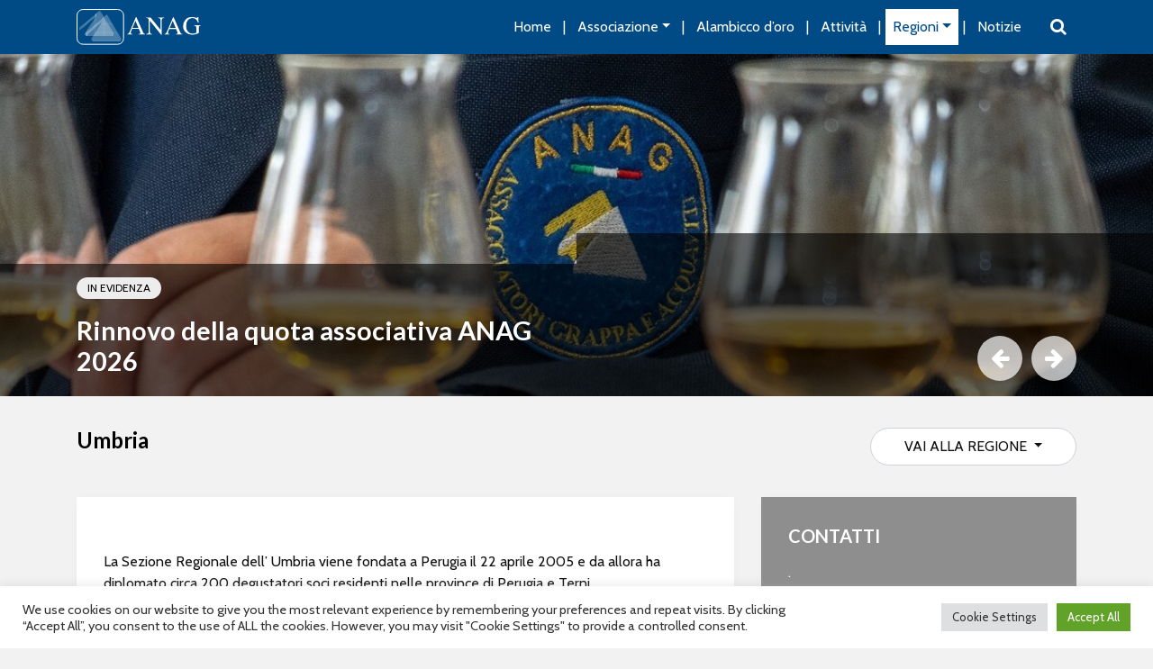

--- FILE ---
content_type: text/html; charset=UTF-8
request_url: https://anag.it/umbria/
body_size: 16527
content:
<!DOCTYPE html>
<html lang="it-IT">
<head>
	<meta charset="UTF-8">
	<meta name="viewport" content="width=device-width, initial-scale=1, shrink-to-fit=no">
	<link rel="profile" href="https://gmpg.org/xfn/11">
	<meta name='robots' content='index, follow, max-image-preview:large, max-snippet:-1, max-video-preview:-1' />

	<!-- This site is optimized with the Yoast SEO plugin v26.7 - https://yoast.com/wordpress/plugins/seo/ -->
	<title>Umbria - Anag</title>
	<link rel="canonical" href="https://anag.it/umbria/" />
	<meta property="og:locale" content="it_IT" />
	<meta property="og:type" content="article" />
	<meta property="og:title" content="Umbria - Anag" />
	<meta property="og:description" content="La Sezione Regionale dell’ Umbria viene fondata a Perugia il 22 aprile 2005 e da allora ha diplomato circa 200 degustatori soci residenti nelle province di Perugia e Terni. Grande impulso è stato dato dal..." />
	<meta property="og:url" content="https://anag.it/umbria/" />
	<meta property="og:site_name" content="Anag" />
	<meta property="article:modified_time" content="2024-07-07T12:12:06+00:00" />
	<meta name="twitter:card" content="summary_large_image" />
	<meta name="twitter:label1" content="Tempo di lettura stimato" />
	<meta name="twitter:data1" content="1 minuto" />
	<script type="application/ld+json" class="yoast-schema-graph">{"@context":"https://schema.org","@graph":[{"@type":"WebPage","@id":"https://anag.it/umbria/","url":"https://anag.it/umbria/","name":"Umbria - Anag","isPartOf":{"@id":"https://anag.it/#website"},"datePublished":"2014-05-21T14:32:03+00:00","dateModified":"2024-07-07T12:12:06+00:00","breadcrumb":{"@id":"https://anag.it/umbria/#breadcrumb"},"inLanguage":"it-IT","potentialAction":[{"@type":"ReadAction","target":["https://anag.it/umbria/"]}]},{"@type":"BreadcrumbList","@id":"https://anag.it/umbria/#breadcrumb","itemListElement":[{"@type":"ListItem","position":1,"name":"Home","item":"https://anag.it/"},{"@type":"ListItem","position":2,"name":"Umbria"}]},{"@type":"WebSite","@id":"https://anag.it/#website","url":"https://anag.it/","name":"Anag","description":"Associazione nazionale assaggiatori grappa e acquaviti","publisher":{"@id":"https://anag.it/#organization"},"potentialAction":[{"@type":"SearchAction","target":{"@type":"EntryPoint","urlTemplate":"https://anag.it/?s={search_term_string}"},"query-input":{"@type":"PropertyValueSpecification","valueRequired":true,"valueName":"search_term_string"}}],"inLanguage":"it-IT"},{"@type":"Organization","@id":"https://anag.it/#organization","name":"Anag","url":"https://anag.it/","logo":{"@type":"ImageObject","inLanguage":"it-IT","@id":"https://anag.it/#/schema/logo/image/","url":"https://anag.it/wp-content/uploads/2021/02/logo-white.svg","contentUrl":"https://anag.it/wp-content/uploads/2021/02/logo-white.svg","caption":"Anag"},"image":{"@id":"https://anag.it/#/schema/logo/image/"}}]}</script>
	<!-- / Yoast SEO plugin. -->


<link rel="alternate" type="application/rss+xml" title="Anag &raquo; Feed" href="https://anag.it/feed/" />
<link rel="alternate" title="oEmbed (JSON)" type="application/json+oembed" href="https://anag.it/wp-json/oembed/1.0/embed?url=https%3A%2F%2Fanag.it%2Fumbria%2F" />
<link rel="alternate" title="oEmbed (XML)" type="text/xml+oembed" href="https://anag.it/wp-json/oembed/1.0/embed?url=https%3A%2F%2Fanag.it%2Fumbria%2F&#038;format=xml" />
<style id='wp-img-auto-sizes-contain-inline-css'>
img:is([sizes=auto i],[sizes^="auto," i]){contain-intrinsic-size:3000px 1500px}
/*# sourceURL=wp-img-auto-sizes-contain-inline-css */
</style>
<style id='wp-emoji-styles-inline-css'>

	img.wp-smiley, img.emoji {
		display: inline !important;
		border: none !important;
		box-shadow: none !important;
		height: 1em !important;
		width: 1em !important;
		margin: 0 0.07em !important;
		vertical-align: -0.1em !important;
		background: none !important;
		padding: 0 !important;
	}
/*# sourceURL=wp-emoji-styles-inline-css */
</style>
<style id='wp-block-library-inline-css'>
:root{--wp-block-synced-color:#7a00df;--wp-block-synced-color--rgb:122,0,223;--wp-bound-block-color:var(--wp-block-synced-color);--wp-editor-canvas-background:#ddd;--wp-admin-theme-color:#007cba;--wp-admin-theme-color--rgb:0,124,186;--wp-admin-theme-color-darker-10:#006ba1;--wp-admin-theme-color-darker-10--rgb:0,107,160.5;--wp-admin-theme-color-darker-20:#005a87;--wp-admin-theme-color-darker-20--rgb:0,90,135;--wp-admin-border-width-focus:2px}@media (min-resolution:192dpi){:root{--wp-admin-border-width-focus:1.5px}}.wp-element-button{cursor:pointer}:root .has-very-light-gray-background-color{background-color:#eee}:root .has-very-dark-gray-background-color{background-color:#313131}:root .has-very-light-gray-color{color:#eee}:root .has-very-dark-gray-color{color:#313131}:root .has-vivid-green-cyan-to-vivid-cyan-blue-gradient-background{background:linear-gradient(135deg,#00d084,#0693e3)}:root .has-purple-crush-gradient-background{background:linear-gradient(135deg,#34e2e4,#4721fb 50%,#ab1dfe)}:root .has-hazy-dawn-gradient-background{background:linear-gradient(135deg,#faaca8,#dad0ec)}:root .has-subdued-olive-gradient-background{background:linear-gradient(135deg,#fafae1,#67a671)}:root .has-atomic-cream-gradient-background{background:linear-gradient(135deg,#fdd79a,#004a59)}:root .has-nightshade-gradient-background{background:linear-gradient(135deg,#330968,#31cdcf)}:root .has-midnight-gradient-background{background:linear-gradient(135deg,#020381,#2874fc)}:root{--wp--preset--font-size--normal:16px;--wp--preset--font-size--huge:42px}.has-regular-font-size{font-size:1em}.has-larger-font-size{font-size:2.625em}.has-normal-font-size{font-size:var(--wp--preset--font-size--normal)}.has-huge-font-size{font-size:var(--wp--preset--font-size--huge)}.has-text-align-center{text-align:center}.has-text-align-left{text-align:left}.has-text-align-right{text-align:right}.has-fit-text{white-space:nowrap!important}#end-resizable-editor-section{display:none}.aligncenter{clear:both}.items-justified-left{justify-content:flex-start}.items-justified-center{justify-content:center}.items-justified-right{justify-content:flex-end}.items-justified-space-between{justify-content:space-between}.screen-reader-text{border:0;clip-path:inset(50%);height:1px;margin:-1px;overflow:hidden;padding:0;position:absolute;width:1px;word-wrap:normal!important}.screen-reader-text:focus{background-color:#ddd;clip-path:none;color:#444;display:block;font-size:1em;height:auto;left:5px;line-height:normal;padding:15px 23px 14px;text-decoration:none;top:5px;width:auto;z-index:100000}html :where(.has-border-color){border-style:solid}html :where([style*=border-top-color]){border-top-style:solid}html :where([style*=border-right-color]){border-right-style:solid}html :where([style*=border-bottom-color]){border-bottom-style:solid}html :where([style*=border-left-color]){border-left-style:solid}html :where([style*=border-width]){border-style:solid}html :where([style*=border-top-width]){border-top-style:solid}html :where([style*=border-right-width]){border-right-style:solid}html :where([style*=border-bottom-width]){border-bottom-style:solid}html :where([style*=border-left-width]){border-left-style:solid}html :where(img[class*=wp-image-]){height:auto;max-width:100%}:where(figure){margin:0 0 1em}html :where(.is-position-sticky){--wp-admin--admin-bar--position-offset:var(--wp-admin--admin-bar--height,0px)}@media screen and (max-width:600px){html :where(.is-position-sticky){--wp-admin--admin-bar--position-offset:0px}}

/*# sourceURL=wp-block-library-inline-css */
</style><style id='global-styles-inline-css'>
:root{--wp--preset--aspect-ratio--square: 1;--wp--preset--aspect-ratio--4-3: 4/3;--wp--preset--aspect-ratio--3-4: 3/4;--wp--preset--aspect-ratio--3-2: 3/2;--wp--preset--aspect-ratio--2-3: 2/3;--wp--preset--aspect-ratio--16-9: 16/9;--wp--preset--aspect-ratio--9-16: 9/16;--wp--preset--color--black: #000000;--wp--preset--color--cyan-bluish-gray: #abb8c3;--wp--preset--color--white: #ffffff;--wp--preset--color--pale-pink: #f78da7;--wp--preset--color--vivid-red: #cf2e2e;--wp--preset--color--luminous-vivid-orange: #ff6900;--wp--preset--color--luminous-vivid-amber: #fcb900;--wp--preset--color--light-green-cyan: #7bdcb5;--wp--preset--color--vivid-green-cyan: #00d084;--wp--preset--color--pale-cyan-blue: #8ed1fc;--wp--preset--color--vivid-cyan-blue: #0693e3;--wp--preset--color--vivid-purple: #9b51e0;--wp--preset--gradient--vivid-cyan-blue-to-vivid-purple: linear-gradient(135deg,rgb(6,147,227) 0%,rgb(155,81,224) 100%);--wp--preset--gradient--light-green-cyan-to-vivid-green-cyan: linear-gradient(135deg,rgb(122,220,180) 0%,rgb(0,208,130) 100%);--wp--preset--gradient--luminous-vivid-amber-to-luminous-vivid-orange: linear-gradient(135deg,rgb(252,185,0) 0%,rgb(255,105,0) 100%);--wp--preset--gradient--luminous-vivid-orange-to-vivid-red: linear-gradient(135deg,rgb(255,105,0) 0%,rgb(207,46,46) 100%);--wp--preset--gradient--very-light-gray-to-cyan-bluish-gray: linear-gradient(135deg,rgb(238,238,238) 0%,rgb(169,184,195) 100%);--wp--preset--gradient--cool-to-warm-spectrum: linear-gradient(135deg,rgb(74,234,220) 0%,rgb(151,120,209) 20%,rgb(207,42,186) 40%,rgb(238,44,130) 60%,rgb(251,105,98) 80%,rgb(254,248,76) 100%);--wp--preset--gradient--blush-light-purple: linear-gradient(135deg,rgb(255,206,236) 0%,rgb(152,150,240) 100%);--wp--preset--gradient--blush-bordeaux: linear-gradient(135deg,rgb(254,205,165) 0%,rgb(254,45,45) 50%,rgb(107,0,62) 100%);--wp--preset--gradient--luminous-dusk: linear-gradient(135deg,rgb(255,203,112) 0%,rgb(199,81,192) 50%,rgb(65,88,208) 100%);--wp--preset--gradient--pale-ocean: linear-gradient(135deg,rgb(255,245,203) 0%,rgb(182,227,212) 50%,rgb(51,167,181) 100%);--wp--preset--gradient--electric-grass: linear-gradient(135deg,rgb(202,248,128) 0%,rgb(113,206,126) 100%);--wp--preset--gradient--midnight: linear-gradient(135deg,rgb(2,3,129) 0%,rgb(40,116,252) 100%);--wp--preset--font-size--small: 13px;--wp--preset--font-size--medium: 20px;--wp--preset--font-size--large: 36px;--wp--preset--font-size--x-large: 42px;--wp--preset--spacing--20: 0.44rem;--wp--preset--spacing--30: 0.67rem;--wp--preset--spacing--40: 1rem;--wp--preset--spacing--50: 1.5rem;--wp--preset--spacing--60: 2.25rem;--wp--preset--spacing--70: 3.38rem;--wp--preset--spacing--80: 5.06rem;--wp--preset--shadow--natural: 6px 6px 9px rgba(0, 0, 0, 0.2);--wp--preset--shadow--deep: 12px 12px 50px rgba(0, 0, 0, 0.4);--wp--preset--shadow--sharp: 6px 6px 0px rgba(0, 0, 0, 0.2);--wp--preset--shadow--outlined: 6px 6px 0px -3px rgb(255, 255, 255), 6px 6px rgb(0, 0, 0);--wp--preset--shadow--crisp: 6px 6px 0px rgb(0, 0, 0);}:where(.is-layout-flex){gap: 0.5em;}:where(.is-layout-grid){gap: 0.5em;}body .is-layout-flex{display: flex;}.is-layout-flex{flex-wrap: wrap;align-items: center;}.is-layout-flex > :is(*, div){margin: 0;}body .is-layout-grid{display: grid;}.is-layout-grid > :is(*, div){margin: 0;}:where(.wp-block-columns.is-layout-flex){gap: 2em;}:where(.wp-block-columns.is-layout-grid){gap: 2em;}:where(.wp-block-post-template.is-layout-flex){gap: 1.25em;}:where(.wp-block-post-template.is-layout-grid){gap: 1.25em;}.has-black-color{color: var(--wp--preset--color--black) !important;}.has-cyan-bluish-gray-color{color: var(--wp--preset--color--cyan-bluish-gray) !important;}.has-white-color{color: var(--wp--preset--color--white) !important;}.has-pale-pink-color{color: var(--wp--preset--color--pale-pink) !important;}.has-vivid-red-color{color: var(--wp--preset--color--vivid-red) !important;}.has-luminous-vivid-orange-color{color: var(--wp--preset--color--luminous-vivid-orange) !important;}.has-luminous-vivid-amber-color{color: var(--wp--preset--color--luminous-vivid-amber) !important;}.has-light-green-cyan-color{color: var(--wp--preset--color--light-green-cyan) !important;}.has-vivid-green-cyan-color{color: var(--wp--preset--color--vivid-green-cyan) !important;}.has-pale-cyan-blue-color{color: var(--wp--preset--color--pale-cyan-blue) !important;}.has-vivid-cyan-blue-color{color: var(--wp--preset--color--vivid-cyan-blue) !important;}.has-vivid-purple-color{color: var(--wp--preset--color--vivid-purple) !important;}.has-black-background-color{background-color: var(--wp--preset--color--black) !important;}.has-cyan-bluish-gray-background-color{background-color: var(--wp--preset--color--cyan-bluish-gray) !important;}.has-white-background-color{background-color: var(--wp--preset--color--white) !important;}.has-pale-pink-background-color{background-color: var(--wp--preset--color--pale-pink) !important;}.has-vivid-red-background-color{background-color: var(--wp--preset--color--vivid-red) !important;}.has-luminous-vivid-orange-background-color{background-color: var(--wp--preset--color--luminous-vivid-orange) !important;}.has-luminous-vivid-amber-background-color{background-color: var(--wp--preset--color--luminous-vivid-amber) !important;}.has-light-green-cyan-background-color{background-color: var(--wp--preset--color--light-green-cyan) !important;}.has-vivid-green-cyan-background-color{background-color: var(--wp--preset--color--vivid-green-cyan) !important;}.has-pale-cyan-blue-background-color{background-color: var(--wp--preset--color--pale-cyan-blue) !important;}.has-vivid-cyan-blue-background-color{background-color: var(--wp--preset--color--vivid-cyan-blue) !important;}.has-vivid-purple-background-color{background-color: var(--wp--preset--color--vivid-purple) !important;}.has-black-border-color{border-color: var(--wp--preset--color--black) !important;}.has-cyan-bluish-gray-border-color{border-color: var(--wp--preset--color--cyan-bluish-gray) !important;}.has-white-border-color{border-color: var(--wp--preset--color--white) !important;}.has-pale-pink-border-color{border-color: var(--wp--preset--color--pale-pink) !important;}.has-vivid-red-border-color{border-color: var(--wp--preset--color--vivid-red) !important;}.has-luminous-vivid-orange-border-color{border-color: var(--wp--preset--color--luminous-vivid-orange) !important;}.has-luminous-vivid-amber-border-color{border-color: var(--wp--preset--color--luminous-vivid-amber) !important;}.has-light-green-cyan-border-color{border-color: var(--wp--preset--color--light-green-cyan) !important;}.has-vivid-green-cyan-border-color{border-color: var(--wp--preset--color--vivid-green-cyan) !important;}.has-pale-cyan-blue-border-color{border-color: var(--wp--preset--color--pale-cyan-blue) !important;}.has-vivid-cyan-blue-border-color{border-color: var(--wp--preset--color--vivid-cyan-blue) !important;}.has-vivid-purple-border-color{border-color: var(--wp--preset--color--vivid-purple) !important;}.has-vivid-cyan-blue-to-vivid-purple-gradient-background{background: var(--wp--preset--gradient--vivid-cyan-blue-to-vivid-purple) !important;}.has-light-green-cyan-to-vivid-green-cyan-gradient-background{background: var(--wp--preset--gradient--light-green-cyan-to-vivid-green-cyan) !important;}.has-luminous-vivid-amber-to-luminous-vivid-orange-gradient-background{background: var(--wp--preset--gradient--luminous-vivid-amber-to-luminous-vivid-orange) !important;}.has-luminous-vivid-orange-to-vivid-red-gradient-background{background: var(--wp--preset--gradient--luminous-vivid-orange-to-vivid-red) !important;}.has-very-light-gray-to-cyan-bluish-gray-gradient-background{background: var(--wp--preset--gradient--very-light-gray-to-cyan-bluish-gray) !important;}.has-cool-to-warm-spectrum-gradient-background{background: var(--wp--preset--gradient--cool-to-warm-spectrum) !important;}.has-blush-light-purple-gradient-background{background: var(--wp--preset--gradient--blush-light-purple) !important;}.has-blush-bordeaux-gradient-background{background: var(--wp--preset--gradient--blush-bordeaux) !important;}.has-luminous-dusk-gradient-background{background: var(--wp--preset--gradient--luminous-dusk) !important;}.has-pale-ocean-gradient-background{background: var(--wp--preset--gradient--pale-ocean) !important;}.has-electric-grass-gradient-background{background: var(--wp--preset--gradient--electric-grass) !important;}.has-midnight-gradient-background{background: var(--wp--preset--gradient--midnight) !important;}.has-small-font-size{font-size: var(--wp--preset--font-size--small) !important;}.has-medium-font-size{font-size: var(--wp--preset--font-size--medium) !important;}.has-large-font-size{font-size: var(--wp--preset--font-size--large) !important;}.has-x-large-font-size{font-size: var(--wp--preset--font-size--x-large) !important;}
/*# sourceURL=global-styles-inline-css */
</style>

<style id='classic-theme-styles-inline-css'>
/*! This file is auto-generated */
.wp-block-button__link{color:#fff;background-color:#32373c;border-radius:9999px;box-shadow:none;text-decoration:none;padding:calc(.667em + 2px) calc(1.333em + 2px);font-size:1.125em}.wp-block-file__button{background:#32373c;color:#fff;text-decoration:none}
/*# sourceURL=/wp-includes/css/classic-themes.min.css */
</style>
<link rel='stylesheet' id='contact-form-7-css' href='https://anag.it/wp-content/plugins/contact-form-7/includes/css/styles.css?ver=6.1.4' media='all' />
<link rel='stylesheet' id='cookie-law-info-css' href='https://anag.it/wp-content/plugins/cookie-law-info/legacy/public/css/cookie-law-info-public.css?ver=3.3.9.1' media='all' />
<link rel='stylesheet' id='cookie-law-info-gdpr-css' href='https://anag.it/wp-content/plugins/cookie-law-info/legacy/public/css/cookie-law-info-gdpr.css?ver=3.3.9.1' media='all' />
<link rel='stylesheet' id='wpa-css-css' href='https://anag.it/wp-content/plugins/honeypot/includes/css/wpa.css?ver=2.3.04' media='all' />
<link rel='stylesheet' id='url-shortify-css' href='https://anag.it/wp-content/plugins/url-shortify/lite/dist/styles/url-shortify.css?ver=1.11.4' media='all' />
<link rel='stylesheet' id='understrap-styles-css' href='https://anag.it/wp-content/themes/anag2020/css/theme.min.css?ver=0.0.1.1638433276' media='all' />
<link rel='stylesheet' id='tiny-slider-css' href='https://anag.it/wp-content/themes/anag2020/css/tiny-slider-2-9-3.min.css?ver=ff7235730937e5d4cad579373e7431e8' media='all' />
<script src="https://anag.it/wp-includes/js/jquery/jquery.min.js?ver=3.7.1" id="jquery-core-js"></script>
<script src="https://anag.it/wp-includes/js/jquery/jquery-migrate.min.js?ver=3.4.1" id="jquery-migrate-js"></script>
<script id="cookie-law-info-js-extra">
var Cli_Data = {"nn_cookie_ids":["CookieLawInfoConsent","cookielawinfo-checkbox-advertisement","_fbp","fr"],"cookielist":[],"non_necessary_cookies":{"necessary":["CookieLawInfoConsent"],"advertisement":["_fbp","fr"]},"ccpaEnabled":"","ccpaRegionBased":"","ccpaBarEnabled":"","strictlyEnabled":["necessary","obligatoire"],"ccpaType":"gdpr","js_blocking":"1","custom_integration":"","triggerDomRefresh":"","secure_cookies":""};
var cli_cookiebar_settings = {"animate_speed_hide":"500","animate_speed_show":"500","background":"#FFF","border":"#b1a6a6c2","border_on":"","button_1_button_colour":"#61a229","button_1_button_hover":"#4e8221","button_1_link_colour":"#fff","button_1_as_button":"1","button_1_new_win":"","button_2_button_colour":"#333","button_2_button_hover":"#292929","button_2_link_colour":"#444","button_2_as_button":"","button_2_hidebar":"","button_3_button_colour":"#dedfe0","button_3_button_hover":"#b2b2b3","button_3_link_colour":"#333333","button_3_as_button":"1","button_3_new_win":"","button_4_button_colour":"#dedfe0","button_4_button_hover":"#b2b2b3","button_4_link_colour":"#333333","button_4_as_button":"1","button_7_button_colour":"#61a229","button_7_button_hover":"#4e8221","button_7_link_colour":"#fff","button_7_as_button":"1","button_7_new_win":"","font_family":"inherit","header_fix":"","notify_animate_hide":"1","notify_animate_show":"","notify_div_id":"#cookie-law-info-bar","notify_position_horizontal":"right","notify_position_vertical":"bottom","scroll_close":"","scroll_close_reload":"","accept_close_reload":"","reject_close_reload":"","showagain_tab":"","showagain_background":"#fff","showagain_border":"#000","showagain_div_id":"#cookie-law-info-again","showagain_x_position":"100px","text":"#333333","show_once_yn":"","show_once":"10000","logging_on":"","as_popup":"","popup_overlay":"1","bar_heading_text":"","cookie_bar_as":"banner","popup_showagain_position":"bottom-right","widget_position":"left"};
var log_object = {"ajax_url":"https://anag.it/wp-admin/admin-ajax.php"};
//# sourceURL=cookie-law-info-js-extra
</script>
<script src="https://anag.it/wp-content/plugins/cookie-law-info/legacy/public/js/cookie-law-info-public.js?ver=3.3.9.1" id="cookie-law-info-js"></script>
<script id="url-shortify-js-extra">
var usParams = {"ajaxurl":"https://anag.it/wp-admin/admin-ajax.php"};
//# sourceURL=url-shortify-js-extra
</script>
<script src="https://anag.it/wp-content/plugins/url-shortify/lite/dist/scripts/url-shortify.js?ver=1.11.4" id="url-shortify-js"></script>
<script src="https://anag.it/wp-content/themes/anag2020/js/tiny-slider-2-9-2.min.js?ver=ff7235730937e5d4cad579373e7431e8" id="tiny-slider-js"></script>
<link rel="https://api.w.org/" href="https://anag.it/wp-json/" /><link rel="alternate" title="JSON" type="application/json" href="https://anag.it/wp-json/wp/v2/pages/103" /><link rel="EditURI" type="application/rsd+xml" title="RSD" href="https://anag.it/xmlrpc.php?rsd" />

<link rel='shortlink' href='https://anag.it/?p=103' />
<!-- Facebook Pixel Code -->
<script>
  !function(f,b,e,v,n,t,s)
  {if(f.fbq)return;n=f.fbq=function(){n.callMethod?
  n.callMethod.apply(n,arguments):n.queue.push(arguments)};
  if(!f._fbq)f._fbq=n;n.push=n;n.loaded=!0;n.version='2.0';
  n.queue=[];t=b.createElement(e);t.async=!0;
  t.src=v;s=b.getElementsByTagName(e)[0];
  s.parentNode.insertBefore(t,s)}(window, document,'script',
  'https://connect.facebook.net/en_US/fbevents.js');
  fbq('init', '563501254725784');
  fbq('track', 'PageView');
</script>
<noscript><img height="1" width="1" style="display:none"
  src="https://www.facebook.com/tr?id=563501254725784&ev=PageView&noscript=1" alt="fb"
/></noscript>
<!-- End Facebook Pixel Code --> <style> .ppw-ppf-input-container { background-color: !important; padding: px!important; border-radius: px!important; } .ppw-ppf-input-container div.ppw-ppf-headline { font-size: px!important; font-weight: !important; color: !important; } .ppw-ppf-input-container div.ppw-ppf-desc { font-size: px!important; font-weight: !important; color: !important; } .ppw-ppf-input-container label.ppw-pwd-label { font-size: px!important; font-weight: !important; color: !important; } div.ppwp-wrong-pw-error { font-size: px!important; font-weight: !important; color: #dc3232!important; background: !important; } .ppw-ppf-input-container input[type='submit'] { color: !important; background: !important; } .ppw-ppf-input-container input[type='submit']:hover { color: !important; background: !important; } .ppw-ppf-desc-below { font-size: px!important; font-weight: !important; color: !important; } </style>  <style> .ppw-form { background-color: !important; padding: px!important; border-radius: px!important; } .ppw-headline.ppw-pcp-pf-headline { font-size: px!important; font-weight: !important; color: !important; } .ppw-description.ppw-pcp-pf-desc { font-size: px!important; font-weight: !important; color: !important; } .ppw-pcp-pf-desc-above-btn { display: block; } .ppw-pcp-pf-desc-below-form { font-size: px!important; font-weight: !important; color: !important; } .ppw-input label.ppw-pcp-password-label { font-size: px!important; font-weight: !important; color: !important; } .ppw-form input[type='submit'] { color: !important; background: !important; } .ppw-form input[type='submit']:hover { color: !important; background: !important; } div.ppw-error.ppw-pcp-pf-error-msg { font-size: px!important; font-weight: !important; color: #dc3232!important; background: !important; } </style> <meta name="mobile-web-app-capable" content="yes">
<meta name="apple-mobile-web-app-capable" content="yes">
<meta name="apple-mobile-web-app-title" content="Anag - Associazione nazionale assaggiatori grappa e acquaviti">
<link rel="icon" href="https://anag.it/wp-content/uploads/2014/06/cropped-logo-Anag-2020-1-32x32.png" sizes="32x32" />
<link rel="icon" href="https://anag.it/wp-content/uploads/2014/06/cropped-logo-Anag-2020-1-192x192.png" sizes="192x192" />
<link rel="apple-touch-icon" href="https://anag.it/wp-content/uploads/2014/06/cropped-logo-Anag-2020-1-180x180.png" />
<meta name="msapplication-TileImage" content="https://anag.it/wp-content/uploads/2014/06/cropped-logo-Anag-2020-1-270x270.png" />
<style>.shorten_url { 
	   padding: 10px 10px 10px 10px ; 
	   border: 1px solid #AAAAAA ; 
	   background-color: #EEEEEE ;
}</style><link rel='stylesheet' id='cookie-law-info-table-css' href='https://anag.it/wp-content/plugins/cookie-law-info/legacy/public/css/cookie-law-info-table.css?ver=3.3.9.1' media='all' />
</head>

<body class="wp-singular page-template page-template-page-templates page-template-associazioni page-template-page-templatesassociazioni-php page page-id-103 wp-custom-logo wp-embed-responsive wp-theme-anag2020 group-blog" itemscope itemtype="http://schema.org/WebSite">
	<a class="skip-link sr-only sr-only-focusable" href="#o-main">Vai al contenuto</a>
	<header id="o-header">
		<!-- <nav id="o-nav" class="navbar navbar-expand-lg navbar-dark bg-primary" aria-labelledby="o-nav__label"> -->
		<nav id="o-nav" class="navbar navbar-expand-lg bg-primary" aria-labelledby="o-nav__label">
			<h2 id="o-nav__label" class="sr-only">
				Main Navigation			</h2>

			<div class="container position-relative">
				<!-- Logo -->
			    <a href="https://anag.it/" class="navbar-brand custom-logo-link" rel="home"><img src="https://anag.it/wp-content/uploads/2021/02/logo-white.svg" class="img-fluid" alt="Anag" decoding="async" /></a>				
				<!-- Search -->
				<div class="o-search__toggler order-lg-1">
					<button class="btn" type="button" data-toggle="collapse" data-target="#o-search" aria-controls="o-search" aria-expanded="false" aria-label="Show search input">
                        <i class="fa fa-search" aria-hidden="true"></i>
					</button>
				</div>

				<!-- Toggler -->
				<button class="navbar-toggler hamburger hamburger--slider" type="button" data-trigger="#o-menu" aria-controls="o-menu" aria-label="Toggle navigation">
					<span class="hamburger-box">
						<span class="hamburger-inner"></span>
					</span>
				</button>

				<!-- The WordPress Menu goes here -->
				<div id="o-menu" class="navbar-collapse ml-auto order-lg-0"><ul id="main-menu" class="navbar-nav"><li itemscope="itemscope" itemtype="https://www.schema.org/SiteNavigationElement" id="menu-item-6816" class="menu-item menu-item-type-post_type menu-item-object-page menu-item-home menu-item-6816 nav-item"><a title="Home" href="https://anag.it/" class="nav-link">Home</a></li>
<li itemscope="itemscope" itemtype="https://www.schema.org/SiteNavigationElement" id="menu-item-1718" class="menu-item menu-item-type-custom menu-item-object-custom menu-item-has-children dropdown menu-item-1718 nav-item"><a title="Associazione" href="#" data-toggle="dropdown" aria-haspopup="true" aria-expanded="false" class="dropdown-toggle nav-link" id="menu-item-dropdown-1718">Associazione</a>
<ul class="dropdown-menu" aria-labelledby="menu-item-dropdown-1718" role="menu">
	<li itemscope="itemscope" itemtype="https://www.schema.org/SiteNavigationElement" id="menu-item-6841" class="menu-item menu-item-type-post_type menu-item-object-page menu-item-6841 nav-item"><a title="Statuto" href="https://anag.it/statuto/" class="dropdown-item">Statuto</a></li>
	<li itemscope="itemscope" itemtype="https://www.schema.org/SiteNavigationElement" id="menu-item-7007" class="menu-item menu-item-type-post_type menu-item-object-page menu-item-7007 nav-item"><a title="Chi siamo" href="https://anag.it/chi-siamo/" class="dropdown-item">Chi siamo</a></li>
	<li itemscope="itemscope" itemtype="https://www.schema.org/SiteNavigationElement" id="menu-item-6843" class="menu-item menu-item-type-post_type menu-item-object-page menu-item-6843 nav-item"><a title="Iscriviti all’associazione" href="https://anag.it/iscriviti-allassociazione/" class="dropdown-item">Iscriviti all’associazione</a></li>
	<li itemscope="itemscope" itemtype="https://www.schema.org/SiteNavigationElement" id="menu-item-6795" class="menu-item menu-item-type-post_type menu-item-object-page menu-item-6795 nav-item"><a title="Contatti" href="https://anag.it/contatti/" class="dropdown-item">Contatti</a></li>
</ul>
</li>
<li itemscope="itemscope" itemtype="https://www.schema.org/SiteNavigationElement" id="menu-item-7017" class="menu-item menu-item-type-post_type_archive menu-item-object-concorso menu-item-7017 nav-item"><a title="Alambicco d’oro" href="https://anag.it/alambicco-doro/" class="nav-link">Alambicco d’oro</a></li>
<li itemscope="itemscope" itemtype="https://www.schema.org/SiteNavigationElement" id="menu-item-7015" class="menu-item menu-item-type-post_type_archive menu-item-object-corso menu-item-7015 nav-item"><a title="Attività" href="https://anag.it/corsi-eventi/" class="nav-link">Attività</a></li>
<li itemscope="itemscope" itemtype="https://www.schema.org/SiteNavigationElement" id="menu-item-6822" class="menu-item menu-item-type-custom menu-item-object-custom current-menu-ancestor current-menu-parent menu-item-has-children dropdown active menu-item-6822 nav-item"><a title="Regioni" href="#" data-toggle="dropdown" aria-haspopup="true" aria-expanded="false" class="dropdown-toggle nav-link" id="menu-item-dropdown-6822">Regioni</a>
<ul class="dropdown-menu" aria-labelledby="menu-item-dropdown-6822" role="menu">
	<li itemscope="itemscope" itemtype="https://www.schema.org/SiteNavigationElement" id="menu-item-7070" class="menu-item menu-item-type-post_type menu-item-object-page menu-item-7070 nav-item"><a title="Abruzzo" href="https://anag.it/abruzzo/" class="dropdown-item">Abruzzo</a></li>
	<li itemscope="itemscope" itemtype="https://www.schema.org/SiteNavigationElement" id="menu-item-7073" class="menu-item menu-item-type-post_type menu-item-object-page menu-item-7073 nav-item"><a title="Basilicata" href="https://anag.it/basilicata/" class="dropdown-item">Basilicata</a></li>
	<li itemscope="itemscope" itemtype="https://www.schema.org/SiteNavigationElement" id="menu-item-7074" class="menu-item menu-item-type-post_type menu-item-object-page menu-item-7074 nav-item"><a title="Calabria" href="https://anag.it/calabria/" class="dropdown-item">Calabria</a></li>
	<li itemscope="itemscope" itemtype="https://www.schema.org/SiteNavigationElement" id="menu-item-7075" class="menu-item menu-item-type-post_type menu-item-object-page menu-item-7075 nav-item"><a title="Campania" href="https://anag.it/campania/" class="dropdown-item">Campania</a></li>
	<li itemscope="itemscope" itemtype="https://www.schema.org/SiteNavigationElement" id="menu-item-7071" class="menu-item menu-item-type-post_type menu-item-object-page menu-item-7071 nav-item"><a title="Emilia Romagna" href="https://anag.it/emilia-romagna/" class="dropdown-item">Emilia Romagna</a></li>
	<li itemscope="itemscope" itemtype="https://www.schema.org/SiteNavigationElement" id="menu-item-7064" class="menu-item menu-item-type-post_type menu-item-object-page menu-item-7064 nav-item"><a title="Friuli Venezia Giulia" href="https://anag.it/friuli-venezia-giulia/" class="dropdown-item">Friuli Venezia Giulia</a></li>
	<li itemscope="itemscope" itemtype="https://www.schema.org/SiteNavigationElement" id="menu-item-7065" class="menu-item menu-item-type-post_type menu-item-object-page menu-item-7065 nav-item"><a title="Lazio" href="https://anag.it/lazio/" class="dropdown-item">Lazio</a></li>
	<li itemscope="itemscope" itemtype="https://www.schema.org/SiteNavigationElement" id="menu-item-7076" class="menu-item menu-item-type-post_type menu-item-object-page menu-item-7076 nav-item"><a title="Liguria" href="https://anag.it/liguria/" class="dropdown-item">Liguria</a></li>
	<li itemscope="itemscope" itemtype="https://www.schema.org/SiteNavigationElement" id="menu-item-7395" class="menu-item menu-item-type-post_type menu-item-object-page menu-item-7395 nav-item"><a title="Lombardia" href="https://anag.it/lombardia/" class="dropdown-item">Lombardia</a></li>
	<li itemscope="itemscope" itemtype="https://www.schema.org/SiteNavigationElement" id="menu-item-7080" class="menu-item menu-item-type-post_type menu-item-object-page menu-item-7080 nav-item"><a title="Marche" href="https://anag.it/marche/" class="dropdown-item">Marche</a></li>
	<li itemscope="itemscope" itemtype="https://www.schema.org/SiteNavigationElement" id="menu-item-7066" class="menu-item menu-item-type-post_type menu-item-object-page menu-item-7066 nav-item"><a title="Molise" href="https://anag.it/molise/" class="dropdown-item">Molise</a></li>
	<li itemscope="itemscope" itemtype="https://www.schema.org/SiteNavigationElement" id="menu-item-7067" class="menu-item menu-item-type-post_type menu-item-object-page menu-item-7067 nav-item"><a title="Piemonte" href="https://anag.it/piemonte/" class="dropdown-item">Piemonte</a></li>
	<li itemscope="itemscope" itemtype="https://www.schema.org/SiteNavigationElement" id="menu-item-8324" class="menu-item menu-item-type-post_type menu-item-object-page menu-item-8324 nav-item"><a title="Puglia" href="https://anag.it/puglia/" class="dropdown-item">Puglia</a></li>
	<li itemscope="itemscope" itemtype="https://www.schema.org/SiteNavigationElement" id="menu-item-7077" class="menu-item menu-item-type-post_type menu-item-object-page menu-item-7077 nav-item"><a title="Sardegna" href="https://anag.it/sardegna/" class="dropdown-item">Sardegna</a></li>
	<li itemscope="itemscope" itemtype="https://www.schema.org/SiteNavigationElement" id="menu-item-7078" class="menu-item menu-item-type-post_type menu-item-object-page menu-item-7078 nav-item"><a title="Sicilia" href="https://anag.it/sicilia/" class="dropdown-item">Sicilia</a></li>
	<li itemscope="itemscope" itemtype="https://www.schema.org/SiteNavigationElement" id="menu-item-7063" class="menu-item menu-item-type-post_type menu-item-object-page menu-item-7063 nav-item"><a title="Toscana" href="https://anag.it/toscana/" class="dropdown-item">Toscana</a></li>
	<li itemscope="itemscope" itemtype="https://www.schema.org/SiteNavigationElement" id="menu-item-7068" class="menu-item menu-item-type-post_type menu-item-object-page menu-item-7068 nav-item"><a title="Trentino Alto Adige" href="https://anag.it/trentino-alto-adige/" class="dropdown-item">Trentino Alto Adige</a></li>
	<li itemscope="itemscope" itemtype="https://www.schema.org/SiteNavigationElement" id="menu-item-7072" class="menu-item menu-item-type-post_type menu-item-object-page current-menu-item page_item page-item-103 current_page_item active menu-item-7072 nav-item"><a title="Umbria" href="https://anag.it/umbria/" class="dropdown-item" aria-current="page">Umbria</a></li>
	<li itemscope="itemscope" itemtype="https://www.schema.org/SiteNavigationElement" id="menu-item-7079" class="menu-item menu-item-type-post_type menu-item-object-page menu-item-7079 nav-item"><a title="Valle d’Aosta" href="https://anag.it/valledaosta/" class="dropdown-item">Valle d’Aosta</a></li>
	<li itemscope="itemscope" itemtype="https://www.schema.org/SiteNavigationElement" id="menu-item-7069" class="menu-item menu-item-type-post_type menu-item-object-page menu-item-7069 nav-item"><a title="Veneto" href="https://anag.it/veneto/" class="dropdown-item">Veneto</a></li>
</ul>
</li>
<li itemscope="itemscope" itemtype="https://www.schema.org/SiteNavigationElement" id="menu-item-7019" class="menu-item menu-item-type-post_type menu-item-object-page menu-item-7019 nav-item"><a title="Notizie" href="https://anag.it/notizie/" class="nav-link">Notizie</a></li>
</ul></div>				<div id="o-search" class="collapse">
                    <form role="search" method="get" class="search-form" action="https://anag.it/">
						<div class="input-group">
							<div class="input-group-prepend">
								<i class="fa fa-search" aria-hidden="true"></i>
							</div>
							<input type="text" class="form-control" placeholder="Cerca" name="s" aria-label="Cerca" value="">
							<div class="input-group-append">
								<button class="btn" type="submit">
									<i class="fa fa-arrow-right" aria-hidden="true"></i>
								</button>
								<button id="o-search__close" class="btn" type="button">
									<i class="fa fa-times" aria-hidden="true"></i>
								</button>
							</div>
						</div>
					</form>
				</div>
			</div>
		</nav>
	</header>

   
<div id="o-hero">
    <div class="o-hero__slider">
                <div class="o-hero__slide">
                            <img width="1200" height="400" src="https://anag.it/wp-content/uploads/2025/06/selezione-Alambicco-dOro-ANAG-2025_@Antonio-Parisi-per-ANAG_1-1200x400.jpg" class="o-hero__img" alt="" decoding="async" fetchpriority="high" />                        <div class="container o-hero__text">
                <div class="row">
                    <div class="col-9 col-md-8 col-lg-6">
                        <div class="o-hero__opacity"></div>
                        

<ul class="o-tags__list">
                    <li class="o-tag">
            <a class="text-uppercase" href="/notizie/?category_name=in-evidenza">
                In Evidenza            </a>
        </li>
                </ul>                        <div class="h1 o-hero__title">
                            <a href="https://anag.it/rinnovo-quota-anag-2026/">
                                                                    Rinnovo della quota associativa ANAG 2026                                                            </a>
                        </div>
                    </div>
                </div>
            </div>
        </div>
                <div class="o-hero__slide">
                            <img width="1200" height="400" src="https://anag.it/wp-content/uploads/2025/12/sito.png" class="o-hero__img" alt="" decoding="async" srcset="https://anag.it/wp-content/uploads/2025/12/sito.png 1200w, https://anag.it/wp-content/uploads/2025/12/sito-300x100.png 300w, https://anag.it/wp-content/uploads/2025/12/sito-1024x341.png 1024w, https://anag.it/wp-content/uploads/2025/12/sito-768x256.png 768w" sizes="(max-width: 1200px) 100vw, 1200px" />                        <div class="container o-hero__text">
                <div class="row">
                    <div class="col-9 col-md-8 col-lg-6">
                        <div class="o-hero__opacity"></div>
                        

<ul class="o-tags__list">
                    <li class="o-tag">
            <a class="text-uppercase" href="/notizie/?category_name=in-evidenza">
                In Evidenza            </a>
        </li>
                </ul>                        <div class="h1 o-hero__title">
                            <a href="https://anag.it/buone-feste-a-tutti-4/">
                                                                    Gli auguri del presidente nazionale Marcello Vecchio e del Consiglio Direttivo ANAG                                                            </a>
                        </div>
                    </div>
                </div>
            </div>
        </div>
                <div class="o-hero__slide">
                            <img width="1200" height="400" src="https://anag.it/wp-content/uploads/2025/09/premiazione-Alambicco-dOro-ANAG-2025_i-premiati-presenti@Ilaria-Toniolo-1200x400.jpg" class="o-hero__img" alt="" decoding="async" />                        <div class="container o-hero__text">
                <div class="row">
                    <div class="col-9 col-md-8 col-lg-6">
                        <div class="o-hero__opacity"></div>
                        

<ul class="o-tags__list">
                    <li class="o-tag">
            <a class="text-uppercase" href="/notizie/?category_name=in-evidenza">
                In Evidenza            </a>
        </li>
                </ul>                        <div class="h1 o-hero__title">
                            <a href="https://anag.it/la-premiazione-del-42-alambicco-doro-anag-2025-a-padova-e-lincontro-fra-mondo-della-distillazione-cucina-e-mixology-comunicato-stampa/">
                                                                    La premiazione del 42° Alambicco d’Oro ANAG 2025 a Padova e l’incontro fra mondo della distillazione, cucina e mixology                                                            </a>
                        </div>
                    </div>
                </div>
            </div>
        </div>
                <div class="o-hero__slide">
                            <img width="940" height="400" src="https://anag.it/wp-content/uploads/2025/08/locandina-Padova-940x400.jpg" class="o-hero__img" alt="" decoding="async" />                        <div class="container o-hero__text">
                <div class="row">
                    <div class="col-9 col-md-8 col-lg-6">
                        <div class="o-hero__opacity"></div>
                        

<ul class="o-tags__list">
                    <li class="o-tag">
            <a class="text-uppercase" href="/notizie/?category_name=in-evidenza">
                In Evidenza            </a>
        </li>
                </ul>                        <div class="h1 o-hero__title">
                            <a href="https://anag.it/la-premiazione-di-alambicco-doro-anag-diventa-itinerante-e-approda-a-padova/">
                                                                    La premiazione di Alambicco d’Oro ANAG diventa itinerante e approda a Padova (19 settembre)                                                            </a>
                        </div>
                    </div>
                </div>
            </div>
        </div>
            </div>
</div>


<main id="o-main" class="single">
	<section>
		<div class="container">
            <div class="d-md-flex justify-content-between">
                <h1 class="o-section__title">Umbria</h1>                <div class="o-section__select">
                    <div class="dropdown d-md-inline ml-md-2">
                        <button class="btn dropdown-toggle o-btn__dropdown" type="button" id="c-select__region" data-toggle="dropdown" aria-haspopup="true" aria-expanded="false">
                        VAI ALLA REGIONE                        </button>
                        <div class="dropdown-menu" aria-labelledby="c-select__region">
                                                            <a class="dropdown-item" href="https://anag.it/abruzzo/">
                                Abruzzo                                </a>
                                                            <a class="dropdown-item" href="https://anag.it/basilicata/">
                                Basilicata                                </a>
                                                            <a class="dropdown-item" href="https://anag.it/campania/">
                                Campania                                </a>
                                                            <a class="dropdown-item" href="https://anag.it/emilia-romagna/">
                                Emilia-Romagna                                </a>
                                                            <a class="dropdown-item" href="https://anag.it/friuli-venezia-giulia/">
                                Friuli-Venezia-Giulia                                </a>
                                                            <a class="dropdown-item" href="https://anag.it/lazio/">
                                Lazio                                </a>
                                                            <a class="dropdown-item" href="https://anag.it/liguria/">
                                Liguria                                </a>
                                                            <a class="dropdown-item" href="https://anag.it/lombardia/">
                                Lombardia                                </a>
                                                            <a class="dropdown-item" href="https://anag.it/marche/">
                                Marche                                </a>
                                                            <a class="dropdown-item" href="https://anag.it/molise/">
                                Molise                                </a>
                                                            <a class="dropdown-item" href="https://anag.it/piemonte/">
                                Piemonte                                </a>
                                                            <a class="dropdown-item" href="https://anag.it/puglia/">
                                Puglia                                </a>
                                                            <a class="dropdown-item" href="https://anag.it/sardegna/">
                                Sardegna                                </a>
                                                            <a class="dropdown-item" href="https://anag.it/sicilia/">
                                Sicilia                                </a>
                                                            <a class="dropdown-item" href="https://anag.it/toscana/">
                                Toscana                                </a>
                                                            <a class="dropdown-item" href="https://anag.it/trentino-alto-adige/">
                                Trentino-Alto Adige                                </a>
                                                            <a class="dropdown-item" href="https://anag.it/umbria/">
                                Umbria                                </a>
                                                            <a class="dropdown-item" href="https://anag.it/valledaosta/">
                                Valle d'Aosta                                </a>
                                                            <a class="dropdown-item" href="https://anag.it/veneto/">
                                Veneto                                </a>
                                                    </div>
                    </div>
                </div>
            </div>
            <article class="post-103 page type-page status-publish hentry" id="post-103">
                <div class="row">
                    <div class="col-12 col-md-8">
                        <div class="bg-white o-content">
                            <div class="o-text">
                                <p>La Sezione Regionale dell’ Umbria viene fondata a Perugia il 22 aprile 2005 e da allora ha diplomato circa 200 degustatori soci residenti nelle province di Perugia e Terni.</p>
<p>Grande impulso è stato dato dal 2014 da Massimo Tortoioli Ricci, referente regionale uscente nel 2024, Consigliere Nazionale in carica e organizzatore tra gli altri del Concorso Alambicco D&#8217;Oro.</p>
<p>La sezione umbra è stata una delle Associazioni Regionali di ANAG più attive in ambito nazionale, organizzando per i propri soci più di 15 eventi all’anno tra serate di degustazione, viaggi presso distillerie e incontri conviviali.</p>
                            </div>
                        </div>
                    </div>
                    <!-- aside -->
                    <aside class="col-12 col-md-4 o-aside">
                        

<div class="d-flex flex-column o-box c-box__white-text c-box__contatti">
    <div class="mb-4">
        <h3 class="o-box__title text-uppercase">
            Contatti        </h3>

        
                <p class="text-uppercase mt-auto mb-0">
            .        </p>
        <p>
            Referente Regionale        </p>

                <a href="tel:+39">
            <i class="fa fa-phone"></i>
            +39        </p>
        
                <a href="/cdn-cgi/l/email-protection#70051d1202191130111e11175e1904">
            <i class="fa fa-envelope"></i>
            <span class="__cf_email__" data-cfemail="9beef6f9e9f2fadbfaf5fafcb5f2ef">[email&#160;protected]</span>        </p>
        
            </div>

</div>


                        
<div class="d-flex flex-column o-box c-box__white-text c-box__newsletter">
    <h3 class="o-box__title">
        Iscriviti alla Newsletter dell’Associazione    </h3>
    <div class="o-box__excerpt flex-grow-1">
        <p>
            Iscriviti alla newsletter per restare sempre aggiornato sulle ultime novità.        </p>
    </div>
    <div class="text-right">
        <a href="https://anag.it/newsletter/" class="btn o-btn__white">
            Iscriviti        </a>
    </div>
</div>

                    </aside>
                </div>
            </article>
		</div>
    </section>
    <section>
        
    </section>
    <section>
        

    </section>
</main>


<div id="o-footer__sticky" class="d-block d-md-none fixed-bottom">
    <div class="container text-center">
        <div class="row">
            <div class="col-3">
                <a href="https://anag.it/iscriviti-allassociazione/">
                    <i class="fa fa-pencil-square-o d-block" aria-hidden="true"></i>
                    <span class="text-uppercase">Iscrizione</span>
                </a>
            </div>
            <div class="col-3">
                <a href="https://anag.it/newsletter/">
                    <i class="fa fa-envelope-o d-block" aria-hidden="true"></i>
                    <span class="text-uppercase">Newsletter</span>
                </a>
            </div>
            <div class="col-3">
                <a href="https://anag.it/contatti/">
                    <i class="fa fa-phone d-block" aria-hidden="true"></i>
                    <span class="text-uppercase">Contatti</span>
                </a>
            </div>
            <div class="col-3">
                <a href="https://anag.it/corsi-eventi/">
                    <i class="fa fa-calendar d-block" aria-hidden="true"></i>
                    <span class="text-uppercase">Attività</span>
                </a>
            </div>
        </div>
    </div>
</div>
<footer id="o-footer">
    <div class="container">
        <img src="https://anag.it/wp-content/themes/anag2020/img/logo-footer.svg" class="o-footer__logo" alt="">
        <div class="d-flex flex-column flex-wrap o-footer__content">
            <div class="col-12 col-md-6 col-lg-4 order-0">
                L’associazione ANAG – ASSOCIAZIONE NAZIONALE ASSAGGIATORI GRAPPA E ACQUAVITI APS – non ha scopo di lucro ed è stata fondata nel 1978 con il proposito di codificare e divulgare un metodo di valutazione della grappa e delle altre acquaviti                                <div class="c-socials">
                    <a href="https://www.facebook.com/anagitalia" target="_blank" class="d-inline-block">
                        <i class="fa fa-facebook" aria-hidden="true"></i>
                    </a>
                                                    <a href="https://www.instagram.com/anag_italia/" target="_blank" class="d-inline-block">
                        <i class="fa fa-instagram" aria-hidden="true"></i>
                    </a>
                </div>
                            </div>

            <div class="col-12 offset-md-1 col-md-5 offset-lg-4 col-lg-4 order-1 order-md-4 o-footer__menu">
                <h6>INFORMAZIONI</h6>
                
                <div class="menu-menu-footer-container"><ul id="footer-menu" class="menu"><li id="menu-item-6838" class="menu-item menu-item-type-post_type menu-item-object-page menu-item-6838"><a href="https://anag.it/statuto/">Statuto</a></li>
<li id="menu-item-7008" class="menu-item menu-item-type-post_type menu-item-object-page menu-item-7008"><a href="https://anag.it/chi-siamo/">Chi Siamo</a></li>
<li id="menu-item-7818" class="menu-item menu-item-type-custom menu-item-object-custom menu-item-7818"><a href="https://anag.it/corsi-eventi/?tipo=corso">Corsi</a></li>
<li id="menu-item-6833" class="menu-item menu-item-type-post_type menu-item-object-page menu-item-6833"><a href="https://anag.it/iscriviti-allassociazione/">Iscriviti all’associazione</a></li>
<li id="menu-item-6836" class="menu-item menu-item-type-post_type menu-item-object-page menu-item-6836"><a href="https://anag.it/newsletter/">Iscriviti alla newsletter</a></li>
<li id="menu-item-6792" class="menu-item menu-item-type-post_type menu-item-object-page menu-item-6792"><a href="https://anag.it/contatti/">Contatti</a></li>
<li id="menu-item-9350" class="menu-item menu-item-type-post_type menu-item-object-page menu-item-9350"><a href="https://anag.it/trasparenza/">Trasparenza</a></li>
</ul></div>            </div>

            <div class="col-12 col-md-6 col-lg-4 order-4 order-md-1 o-footer__credits">
                © 2021 ANAG Assaggiatori Grappa ed Acquaviti APS Piazza Medici 8 - 14100 Asti (AT) Italy Partita IVA: 01156620054 <a href="https://anag.it/privacy-cookie-policy/">Privacy & Cookie policy</a>
            </div>
        </div>
    </div>
</footer>

<script data-cfasync="false" src="/cdn-cgi/scripts/5c5dd728/cloudflare-static/email-decode.min.js"></script><script type="speculationrules">
{"prefetch":[{"source":"document","where":{"and":[{"href_matches":"/*"},{"not":{"href_matches":["/wp-*.php","/wp-admin/*","/wp-content/uploads/*","/wp-content/*","/wp-content/plugins/*","/wp-content/themes/anag2020/*","/*\\?(.+)"]}},{"not":{"selector_matches":"a[rel~=\"nofollow\"]"}},{"not":{"selector_matches":".no-prefetch, .no-prefetch a"}}]},"eagerness":"conservative"}]}
</script>
<!--googleoff: all--><div id="cookie-law-info-bar" data-nosnippet="true"><span><div class="cli-bar-container cli-style-v2"><div class="cli-bar-message">We use cookies on our website to give you the most relevant experience by remembering your preferences and repeat visits. By clicking “Accept All”, you consent to the use of ALL the cookies. However, you may visit "Cookie Settings" to provide a controlled consent.</div><div class="cli-bar-btn_container"><a role='button' class="medium cli-plugin-button cli-plugin-main-button cli_settings_button" style="margin:0px 5px 0px 0px">Cookie Settings</a><a id="wt-cli-accept-all-btn" role='button' data-cli_action="accept_all" class="wt-cli-element medium cli-plugin-button wt-cli-accept-all-btn cookie_action_close_header cli_action_button">Accept All</a></div></div></span></div><div id="cookie-law-info-again" data-nosnippet="true"><span id="cookie_hdr_showagain">Manage consent</span></div><div class="cli-modal" data-nosnippet="true" id="cliSettingsPopup" tabindex="-1" role="dialog" aria-labelledby="cliSettingsPopup" aria-hidden="true">
  <div class="cli-modal-dialog" role="document">
	<div class="cli-modal-content cli-bar-popup">
		  <button type="button" class="cli-modal-close" id="cliModalClose">
			<svg class="" viewBox="0 0 24 24"><path d="M19 6.41l-1.41-1.41-5.59 5.59-5.59-5.59-1.41 1.41 5.59 5.59-5.59 5.59 1.41 1.41 5.59-5.59 5.59 5.59 1.41-1.41-5.59-5.59z"></path><path d="M0 0h24v24h-24z" fill="none"></path></svg>
			<span class="wt-cli-sr-only">Chiudi</span>
		  </button>
		  <div class="cli-modal-body">
			<div class="cli-container-fluid cli-tab-container">
	<div class="cli-row">
		<div class="cli-col-12 cli-align-items-stretch cli-px-0">
			<div class="cli-privacy-overview">
				<h4>Privacy Overview</h4>				<div class="cli-privacy-content">
					<div class="cli-privacy-content-text">This website uses cookies to improve your experience while you navigate through the website. Out of these, the cookies that are categorized as necessary are stored on your browser as they are essential for the working of basic functionalities of the website. We also use third-party cookies that help us analyze and understand how you use this website. These cookies will be stored in your browser only with your consent. You also have the option to opt-out of these cookies. But opting out of some of these cookies may affect your browsing experience.</div>
				</div>
				<a class="cli-privacy-readmore" aria-label="Mostra altro" role="button" data-readmore-text="Mostra altro" data-readless-text="Mostra meno"></a>			</div>
		</div>
		<div class="cli-col-12 cli-align-items-stretch cli-px-0 cli-tab-section-container">
												<div class="cli-tab-section">
						<div class="cli-tab-header">
							<a role="button" tabindex="0" class="cli-nav-link cli-settings-mobile" data-target="necessary" data-toggle="cli-toggle-tab">
								Necessary							</a>
															<div class="wt-cli-necessary-checkbox">
									<input type="checkbox" class="cli-user-preference-checkbox"  id="wt-cli-checkbox-necessary" data-id="checkbox-necessary" checked="checked"  />
									<label class="form-check-label" for="wt-cli-checkbox-necessary">Necessary</label>
								</div>
								<span class="cli-necessary-caption">Sempre abilitato</span>
													</div>
						<div class="cli-tab-content">
							<div class="cli-tab-pane cli-fade" data-id="necessary">
								<div class="wt-cli-cookie-description">
									Necessary cookies are absolutely essential for the website to function properly. These cookies ensure basic functionalities and security features of the website, anonymously.
<table class="cookielawinfo-row-cat-table cookielawinfo-winter"><thead><tr><th class="cookielawinfo-column-1">Cookie</th><th class="cookielawinfo-column-3">Durata</th><th class="cookielawinfo-column-4">Descrizione</th></tr></thead><tbody><tr class="cookielawinfo-row"><td class="cookielawinfo-column-1">cookielawinfo-checkbox-advertisement</td><td class="cookielawinfo-column-3">1 year</td><td class="cookielawinfo-column-4">Set by the GDPR Cookie Consent plugin, this cookie is used to record the user consent for the cookies in the "Advertisement" category .</td></tr><tr class="cookielawinfo-row"><td class="cookielawinfo-column-1">cookielawinfo-checkbox-analytics</td><td class="cookielawinfo-column-3">11 months</td><td class="cookielawinfo-column-4">This cookie is set by GDPR Cookie Consent plugin. The cookie is used to store the user consent for the cookies in the category "Analytics".</td></tr><tr class="cookielawinfo-row"><td class="cookielawinfo-column-1">cookielawinfo-checkbox-functional</td><td class="cookielawinfo-column-3">11 months</td><td class="cookielawinfo-column-4">The cookie is set by GDPR cookie consent to record the user consent for the cookies in the category "Functional".</td></tr><tr class="cookielawinfo-row"><td class="cookielawinfo-column-1">cookielawinfo-checkbox-necessary</td><td class="cookielawinfo-column-3">11 months</td><td class="cookielawinfo-column-4">This cookie is set by GDPR Cookie Consent plugin. The cookies is used to store the user consent for the cookies in the category "Necessary".</td></tr><tr class="cookielawinfo-row"><td class="cookielawinfo-column-1">cookielawinfo-checkbox-others</td><td class="cookielawinfo-column-3">11 months</td><td class="cookielawinfo-column-4">This cookie is set by GDPR Cookie Consent plugin. The cookie is used to store the user consent for the cookies in the category "Other.</td></tr><tr class="cookielawinfo-row"><td class="cookielawinfo-column-1">cookielawinfo-checkbox-performance</td><td class="cookielawinfo-column-3">11 months</td><td class="cookielawinfo-column-4">This cookie is set by GDPR Cookie Consent plugin. The cookie is used to store the user consent for the cookies in the category "Performance".</td></tr><tr class="cookielawinfo-row"><td class="cookielawinfo-column-1">CookieLawInfoConsent</td><td class="cookielawinfo-column-3">1 year</td><td class="cookielawinfo-column-4">Records the default button state of the corresponding category &amp; the status of CCPA. It works only in coordination with the primary cookie.</td></tr><tr class="cookielawinfo-row"><td class="cookielawinfo-column-1">viewed_cookie_policy</td><td class="cookielawinfo-column-3">11 months</td><td class="cookielawinfo-column-4">The cookie is set by the GDPR Cookie Consent plugin and is used to store whether or not user has consented to the use of cookies. It does not store any personal data.</td></tr></tbody></table>								</div>
							</div>
						</div>
					</div>
																	<div class="cli-tab-section">
						<div class="cli-tab-header">
							<a role="button" tabindex="0" class="cli-nav-link cli-settings-mobile" data-target="functional" data-toggle="cli-toggle-tab">
								Functional							</a>
															<div class="cli-switch">
									<input type="checkbox" id="wt-cli-checkbox-functional" class="cli-user-preference-checkbox"  data-id="checkbox-functional" />
									<label for="wt-cli-checkbox-functional" class="cli-slider" data-cli-enable="Abilitato" data-cli-disable="Disabilitato"><span class="wt-cli-sr-only">Functional</span></label>
								</div>
													</div>
						<div class="cli-tab-content">
							<div class="cli-tab-pane cli-fade" data-id="functional">
								<div class="wt-cli-cookie-description">
									Functional cookies help to perform certain functionalities like sharing the content of the website on social media platforms, collect feedbacks, and other third-party features.
								</div>
							</div>
						</div>
					</div>
																	<div class="cli-tab-section">
						<div class="cli-tab-header">
							<a role="button" tabindex="0" class="cli-nav-link cli-settings-mobile" data-target="performance" data-toggle="cli-toggle-tab">
								Performance							</a>
															<div class="cli-switch">
									<input type="checkbox" id="wt-cli-checkbox-performance" class="cli-user-preference-checkbox"  data-id="checkbox-performance" />
									<label for="wt-cli-checkbox-performance" class="cli-slider" data-cli-enable="Abilitato" data-cli-disable="Disabilitato"><span class="wt-cli-sr-only">Performance</span></label>
								</div>
													</div>
						<div class="cli-tab-content">
							<div class="cli-tab-pane cli-fade" data-id="performance">
								<div class="wt-cli-cookie-description">
									Performance cookies are used to understand and analyze the key performance indexes of the website which helps in delivering a better user experience for the visitors.
								</div>
							</div>
						</div>
					</div>
																	<div class="cli-tab-section">
						<div class="cli-tab-header">
							<a role="button" tabindex="0" class="cli-nav-link cli-settings-mobile" data-target="analytics" data-toggle="cli-toggle-tab">
								Analytics							</a>
															<div class="cli-switch">
									<input type="checkbox" id="wt-cli-checkbox-analytics" class="cli-user-preference-checkbox"  data-id="checkbox-analytics" />
									<label for="wt-cli-checkbox-analytics" class="cli-slider" data-cli-enable="Abilitato" data-cli-disable="Disabilitato"><span class="wt-cli-sr-only">Analytics</span></label>
								</div>
													</div>
						<div class="cli-tab-content">
							<div class="cli-tab-pane cli-fade" data-id="analytics">
								<div class="wt-cli-cookie-description">
									Analytical cookies are used to understand how visitors interact with the website. These cookies help provide information on metrics the number of visitors, bounce rate, traffic source, etc.
								</div>
							</div>
						</div>
					</div>
																	<div class="cli-tab-section">
						<div class="cli-tab-header">
							<a role="button" tabindex="0" class="cli-nav-link cli-settings-mobile" data-target="advertisement" data-toggle="cli-toggle-tab">
								Advertisement							</a>
															<div class="cli-switch">
									<input type="checkbox" id="wt-cli-checkbox-advertisement" class="cli-user-preference-checkbox"  data-id="checkbox-advertisement" />
									<label for="wt-cli-checkbox-advertisement" class="cli-slider" data-cli-enable="Abilitato" data-cli-disable="Disabilitato"><span class="wt-cli-sr-only">Advertisement</span></label>
								</div>
													</div>
						<div class="cli-tab-content">
							<div class="cli-tab-pane cli-fade" data-id="advertisement">
								<div class="wt-cli-cookie-description">
									Advertisement cookies are used to provide visitors with relevant ads and marketing campaigns. These cookies track visitors across websites and collect information to provide customized ads.
<table class="cookielawinfo-row-cat-table cookielawinfo-winter"><thead><tr><th class="cookielawinfo-column-1">Cookie</th><th class="cookielawinfo-column-3">Durata</th><th class="cookielawinfo-column-4">Descrizione</th></tr></thead><tbody><tr class="cookielawinfo-row"><td class="cookielawinfo-column-1">_fbp</td><td class="cookielawinfo-column-3">3 months</td><td class="cookielawinfo-column-4">This cookie is set by Facebook to display advertisements when either on Facebook or on a digital platform powered by Facebook advertising, after visiting the website.</td></tr><tr class="cookielawinfo-row"><td class="cookielawinfo-column-1">fr</td><td class="cookielawinfo-column-3">3 months</td><td class="cookielawinfo-column-4">Facebook sets this cookie to show relevant advertisements to users by tracking user behaviour across the web, on sites that have Facebook pixel or Facebook social plugin.</td></tr></tbody></table>								</div>
							</div>
						</div>
					</div>
																	<div class="cli-tab-section">
						<div class="cli-tab-header">
							<a role="button" tabindex="0" class="cli-nav-link cli-settings-mobile" data-target="others" data-toggle="cli-toggle-tab">
								Others							</a>
															<div class="cli-switch">
									<input type="checkbox" id="wt-cli-checkbox-others" class="cli-user-preference-checkbox"  data-id="checkbox-others" />
									<label for="wt-cli-checkbox-others" class="cli-slider" data-cli-enable="Abilitato" data-cli-disable="Disabilitato"><span class="wt-cli-sr-only">Others</span></label>
								</div>
													</div>
						<div class="cli-tab-content">
							<div class="cli-tab-pane cli-fade" data-id="others">
								<div class="wt-cli-cookie-description">
									Other uncategorized cookies are those that are being analyzed and have not been classified into a category as yet.
								</div>
							</div>
						</div>
					</div>
										</div>
	</div>
</div>
		  </div>
		  <div class="cli-modal-footer">
			<div class="wt-cli-element cli-container-fluid cli-tab-container">
				<div class="cli-row">
					<div class="cli-col-12 cli-align-items-stretch cli-px-0">
						<div class="cli-tab-footer wt-cli-privacy-overview-actions">
						
															<a id="wt-cli-privacy-save-btn" role="button" tabindex="0" data-cli-action="accept" class="wt-cli-privacy-btn cli_setting_save_button wt-cli-privacy-accept-btn cli-btn">ACCETTA E SALVA</a>
													</div>
												<div class="wt-cli-ckyes-footer-section">
							<div class="wt-cli-ckyes-brand-logo">Powered by <a href="https://www.cookieyes.com/"><img src="https://anag.it/wp-content/plugins/cookie-law-info/legacy/public/images/logo-cookieyes.svg" alt="CookieYes Logo"></a></div>
						</div>
						
					</div>
				</div>
			</div>
		</div>
	</div>
  </div>
</div>
<div class="cli-modal-backdrop cli-fade cli-settings-overlay"></div>
<div class="cli-modal-backdrop cli-fade cli-popupbar-overlay"></div>
<!--googleon: all--><script src="https://anag.it/wp-includes/js/dist/hooks.min.js?ver=dd5603f07f9220ed27f1" id="wp-hooks-js"></script>
<script src="https://anag.it/wp-includes/js/dist/i18n.min.js?ver=c26c3dc7bed366793375" id="wp-i18n-js"></script>
<script id="wp-i18n-js-after">
wp.i18n.setLocaleData( { 'text direction\u0004ltr': [ 'ltr' ] } );
//# sourceURL=wp-i18n-js-after
</script>
<script src="https://anag.it/wp-content/plugins/contact-form-7/includes/swv/js/index.js?ver=6.1.4" id="swv-js"></script>
<script id="contact-form-7-js-translations">
( function( domain, translations ) {
	var localeData = translations.locale_data[ domain ] || translations.locale_data.messages;
	localeData[""].domain = domain;
	wp.i18n.setLocaleData( localeData, domain );
} )( "contact-form-7", {"translation-revision-date":"2026-01-14 20:31:08+0000","generator":"GlotPress\/4.0.3","domain":"messages","locale_data":{"messages":{"":{"domain":"messages","plural-forms":"nplurals=2; plural=n != 1;","lang":"it"},"This contact form is placed in the wrong place.":["Questo modulo di contatto \u00e8 posizionato nel posto sbagliato."],"Error:":["Errore:"]}},"comment":{"reference":"includes\/js\/index.js"}} );
//# sourceURL=contact-form-7-js-translations
</script>
<script id="contact-form-7-js-before">
var wpcf7 = {
    "api": {
        "root": "https:\/\/anag.it\/wp-json\/",
        "namespace": "contact-form-7\/v1"
    }
};
//# sourceURL=contact-form-7-js-before
</script>
<script src="https://anag.it/wp-content/plugins/contact-form-7/includes/js/index.js?ver=6.1.4" id="contact-form-7-js"></script>
<script src="https://anag.it/wp-content/plugins/honeypot/includes/js/wpa.js?ver=2.3.04" id="wpascript-js"></script>
<script id="wpascript-js-after">
wpa_field_info = {"wpa_field_name":"gskzyu4152","wpa_field_value":512074,"wpa_add_test":"no"}
//# sourceURL=wpascript-js-after
</script>
<script id="understrap-scripts-js-extra">
var b42_loadmore_params = {"ajaxurl":"https://anag.it/wp-admin/admin-ajax.php","posts":"{\"page\":0,\"pagename\":\"umbria\",\"error\":\"\",\"m\":\"\",\"p\":0,\"post_parent\":\"\",\"subpost\":\"\",\"subpost_id\":\"\",\"attachment\":\"\",\"attachment_id\":0,\"name\":\"umbria\",\"page_id\":0,\"second\":\"\",\"minute\":\"\",\"hour\":\"\",\"day\":0,\"monthnum\":0,\"year\":0,\"w\":0,\"category_name\":\"\",\"tag\":\"\",\"cat\":\"\",\"tag_id\":\"\",\"author\":\"\",\"author_name\":\"\",\"feed\":\"\",\"tb\":\"\",\"paged\":0,\"meta_key\":\"\",\"meta_value\":\"\",\"preview\":\"\",\"s\":\"\",\"sentence\":\"\",\"title\":\"\",\"fields\":\"all\",\"menu_order\":\"\",\"embed\":\"\",\"category__in\":[],\"category__not_in\":[],\"category__and\":[],\"post__in\":[],\"post__not_in\":[],\"post_name__in\":[],\"tag__in\":[],\"tag__not_in\":[],\"tag__and\":[],\"tag_slug__in\":[],\"tag_slug__and\":[],\"post_parent__in\":[],\"post_parent__not_in\":[],\"author__in\":[],\"author__not_in\":[],\"search_columns\":[],\"ignore_sticky_posts\":false,\"suppress_filters\":false,\"cache_results\":true,\"update_post_term_cache\":true,\"update_menu_item_cache\":false,\"lazy_load_term_meta\":true,\"update_post_meta_cache\":true,\"post_type\":\"\",\"posts_per_page\":12,\"nopaging\":false,\"comments_per_page\":\"50\",\"no_found_rows\":false,\"order\":\"DESC\"}","current_page":"1","max_page":"0"};
//# sourceURL=understrap-scripts-js-extra
</script>
<script src="https://anag.it/wp-content/themes/anag2020/js/theme.min.js?ver=0.0.1.1612869378" id="understrap-scripts-js"></script>
<script id="wp-emoji-settings" type="application/json">
{"baseUrl":"https://s.w.org/images/core/emoji/17.0.2/72x72/","ext":".png","svgUrl":"https://s.w.org/images/core/emoji/17.0.2/svg/","svgExt":".svg","source":{"concatemoji":"https://anag.it/wp-includes/js/wp-emoji-release.min.js?ver=ff7235730937e5d4cad579373e7431e8"}}
</script>
<script type="module">
/*! This file is auto-generated */
const a=JSON.parse(document.getElementById("wp-emoji-settings").textContent),o=(window._wpemojiSettings=a,"wpEmojiSettingsSupports"),s=["flag","emoji"];function i(e){try{var t={supportTests:e,timestamp:(new Date).valueOf()};sessionStorage.setItem(o,JSON.stringify(t))}catch(e){}}function c(e,t,n){e.clearRect(0,0,e.canvas.width,e.canvas.height),e.fillText(t,0,0);t=new Uint32Array(e.getImageData(0,0,e.canvas.width,e.canvas.height).data);e.clearRect(0,0,e.canvas.width,e.canvas.height),e.fillText(n,0,0);const a=new Uint32Array(e.getImageData(0,0,e.canvas.width,e.canvas.height).data);return t.every((e,t)=>e===a[t])}function p(e,t){e.clearRect(0,0,e.canvas.width,e.canvas.height),e.fillText(t,0,0);var n=e.getImageData(16,16,1,1);for(let e=0;e<n.data.length;e++)if(0!==n.data[e])return!1;return!0}function u(e,t,n,a){switch(t){case"flag":return n(e,"\ud83c\udff3\ufe0f\u200d\u26a7\ufe0f","\ud83c\udff3\ufe0f\u200b\u26a7\ufe0f")?!1:!n(e,"\ud83c\udde8\ud83c\uddf6","\ud83c\udde8\u200b\ud83c\uddf6")&&!n(e,"\ud83c\udff4\udb40\udc67\udb40\udc62\udb40\udc65\udb40\udc6e\udb40\udc67\udb40\udc7f","\ud83c\udff4\u200b\udb40\udc67\u200b\udb40\udc62\u200b\udb40\udc65\u200b\udb40\udc6e\u200b\udb40\udc67\u200b\udb40\udc7f");case"emoji":return!a(e,"\ud83e\u1fac8")}return!1}function f(e,t,n,a){let r;const o=(r="undefined"!=typeof WorkerGlobalScope&&self instanceof WorkerGlobalScope?new OffscreenCanvas(300,150):document.createElement("canvas")).getContext("2d",{willReadFrequently:!0}),s=(o.textBaseline="top",o.font="600 32px Arial",{});return e.forEach(e=>{s[e]=t(o,e,n,a)}),s}function r(e){var t=document.createElement("script");t.src=e,t.defer=!0,document.head.appendChild(t)}a.supports={everything:!0,everythingExceptFlag:!0},new Promise(t=>{let n=function(){try{var e=JSON.parse(sessionStorage.getItem(o));if("object"==typeof e&&"number"==typeof e.timestamp&&(new Date).valueOf()<e.timestamp+604800&&"object"==typeof e.supportTests)return e.supportTests}catch(e){}return null}();if(!n){if("undefined"!=typeof Worker&&"undefined"!=typeof OffscreenCanvas&&"undefined"!=typeof URL&&URL.createObjectURL&&"undefined"!=typeof Blob)try{var e="postMessage("+f.toString()+"("+[JSON.stringify(s),u.toString(),c.toString(),p.toString()].join(",")+"));",a=new Blob([e],{type:"text/javascript"});const r=new Worker(URL.createObjectURL(a),{name:"wpTestEmojiSupports"});return void(r.onmessage=e=>{i(n=e.data),r.terminate(),t(n)})}catch(e){}i(n=f(s,u,c,p))}t(n)}).then(e=>{for(const n in e)a.supports[n]=e[n],a.supports.everything=a.supports.everything&&a.supports[n],"flag"!==n&&(a.supports.everythingExceptFlag=a.supports.everythingExceptFlag&&a.supports[n]);var t;a.supports.everythingExceptFlag=a.supports.everythingExceptFlag&&!a.supports.flag,a.supports.everything||((t=a.source||{}).concatemoji?r(t.concatemoji):t.wpemoji&&t.twemoji&&(r(t.twemoji),r(t.wpemoji)))});
//# sourceURL=https://anag.it/wp-includes/js/wp-emoji-loader.min.js
</script>

<script defer src="https://static.cloudflareinsights.com/beacon.min.js/vcd15cbe7772f49c399c6a5babf22c1241717689176015" integrity="sha512-ZpsOmlRQV6y907TI0dKBHq9Md29nnaEIPlkf84rnaERnq6zvWvPUqr2ft8M1aS28oN72PdrCzSjY4U6VaAw1EQ==" data-cf-beacon='{"version":"2024.11.0","token":"62d223672dac4cc79eb91d69d5f6d280","r":1,"server_timing":{"name":{"cfCacheStatus":true,"cfEdge":true,"cfExtPri":true,"cfL4":true,"cfOrigin":true,"cfSpeedBrain":true},"location_startswith":null}}' crossorigin="anonymous"></script>
</body>

</html>

